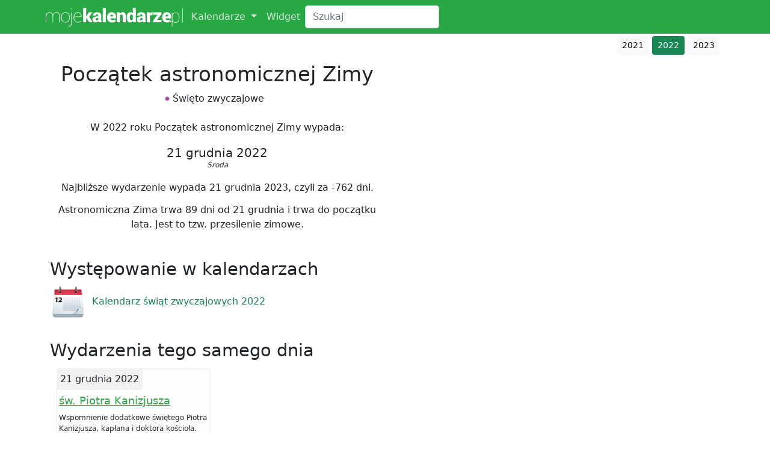

--- FILE ---
content_type: text/html; charset=UTF-8
request_url: https://mojekalendarze.pl/poczatek-astronomicznej-zimy/2022
body_size: 4250
content:
<!doctype html> <html lang="en" class="h-100"> <head>  <meta charset="utf-8"> <!--<script data-ad-client="ca-pub-6301738700416254" async src="https://pagead2.googlesyndication.com/pagead/js/adsbygoogle.js"></script>--> <script async src="https://pagead2.googlesyndication.com/pagead/js/adsbygoogle.js?client=ca-pub-6301738700416254" crossorigin="anonymous"></script> <!--<script>(adsbygoogle=window.adsbygoogle||[]).pauseAdRequests=1;</script>--> <meta name="robots" content="all,index,follow"/> <meta http-equiv="content-language" content="pl"> <meta name="viewport" content="width=device-width, initial-scale=1, shrink-to-fit=no"> <meta name="description" content="Astronomiczna Zima trwa 89 dni od 21 grudnia i trwa do początku lata. Jest to tzw. przesilenie zimowe."> <title>Początek astronomicznej Zimy - 2022 - Moje kalendarze</title> <link rel="canonical" href="/poczatek-astronomicznej-zimy"><link rel="stylesheet" type="text/css" href="/public/css/bootstrap.min.css"> <link rel="stylesheet" type="text/css" href="/public/css/style.css"> <link rel="shortcut icon" href="/favicon.ico"/> <style>  .container {  margin:0px auto;  width: 100% !important;  padding:0px;  }  @media (min-width:1400px){  .container {  max-width: 1400px;  }}  @media (max-width:999px){  .container {  max-width: 100% !important;  }  }   .cookie-info {  border:1px solid #f8f9fa;  position:fixed;  bottom:5px;  right:5px; } header {  margin-bottom:60px; }  footer { text-align:center; padding-left:250px; font-size: small;} @media only screen and (max-width: 430px), only screen and (max-device-width: 430px) {  .cookie-info {  position:fixed;  bottom:0px;  right:0px;  margin-bottom:0rem !important;  }  header {  margin-bottom:0px;  }  .fixed-top {  position:inherit;  } }  h1 { font-size: 2.1rem; } h2 { font-size: 1.8rem; } h3 { font-size: 1.6rem; } h4 { font-size: 1.4rem; } h5 { font-size: 1.3rem; } h6 { font-size: 1.1rem; } small { font-size: 0.7rem; }  .editForm {  background-color:#ff0000; } .btn-vsm {  padding: .25rem .5rem;  font-size: .575rem;  line-height: 1.5;  border-radius: .2rem; } .catList {  display:inline-block;  padding-right:10px; } .bull {  display:inline-block;position:relative;top:-1px;width:8px;height:8px;border-radius:50%;border:1px #cccccc solid; } .clear {  clear: both; } .dateList {  text-align:center;  padding: 15px 0px; } .dateList div {  font-size:20px;  width:220px;  display:inline-block; } .dateList div div {  font-size:12px;  margin-top:-4px;  display:block;  font-style:italic; } .ac {  text-align:center; } .aj {  text-align:justify; } .ar {  text-align:right; }  .cal {  text-align:center;  margin:0px auto; } .mcal {  text-align:center;  padding:5px 1%;  float:left;  width:25%;  height:200px;  border-bottom:0px;  margin:0px; }  .mch {  width:13%;  margin:1px;  height:23px;  float:left;  font-size:14px;  color:var(--green);  padding-top: 2px; } .mch-center {  width:41%;  font-size:17px;  padding-top: 0px; } .mcd {  width:13%;  margin:1px;  border-radius:3px;  height:27px;  float:left;  font-size:14px;  border:1px #EEEEEE solid;  background-color:#FEFEFE;  cursor:default;  line-height: 15px;  text-decoration: none; } .mcd:hover {  background-color:#eeeeee;  border:1px #DDDDDD solid; }   .mcard_area {  padding:5px 1%;  float:left;  width:25%;  margin:0px;  overflow: hidden; } .mcard {  background-color:#fefefe;  height:170px;  position:relative;  border:1px #EEEEEE solid;  border-radius:5px;  overflow: hidden; } .mcard_title {  height:40px;  text-align:center;  overflow:hidden; } .mcard_text {  padding:3px;  font-size:12px; }  .cal-link-box {  float:left;  padding-left:70px;  height:60px;  width:50%;  border:none;  background:url('/public/img/calendar.png');  background-size: auto 100%;  background-repeat:no-repeat; } @media only screen and (max-width: 900px), only screen and (max-device-width: 900px) {  .mcal, .mcard_area {  width:33.33%;  } } @media only screen and (max-width: 650px), only screen and (max-device-width: 650px) {  .mcal, .mcard_area {  width:50%;  }  .cal-link-box {  width:100%;  } } @media only screen and (max-width: 430px), only screen and (max-device-width: 430px) {  .mcal, .mcard_area {  width:100%;  }  .mch {  width:14%;  }   .mch-center {  width:41%;  }  .mcd {  width:13.6%;  }  h1 {  font-size:2rem;  clear:both;  } } .clear { clear:both; } .sub-content {  padding:0px 5px; } .event-list {  padding:10px; } .event-day {  text-align:center;  float:left;  width:30px;  border-radius:3px;  height:23px;  font-size:14px;  border:1px #EEEEEE solid;  background-color:#FEFEFE;  cursor:default; } .mName {  margin-top:10px; }  .nd {  color:#AA0000; } .sb {  color:#777777; } .ed {  background-color:#F0F0F0;  border:1px #AAAAAA solid; } .today {  font-weight:bold;  color:#007bff;  border:1px #007bff solid; } .today:hover {  border:1px #007bff solid; } .bull {  font-size: 19px;  padding:0px;  text-shadow: 0px 0px 1px #000000;  cursor:default; } .bullDiv {  text-align: center;  line-height: 6px;  white-space: nowrap;  overflow: hidden;  padding-top: 2px;  margin-top: -3px;  margin-left: -1px;  height: 13px; } h2 {  margin-top:20px; }  .cal-button {  border:none;  text-align:justify;  font-size:16px;  padding:17px 0px; } .cal-button:hover, .cal-button:active, .cal-button:focus {  border:none !important;  background-color:transparent !important;  color:green !important;  text-decoration: underline !important;  box-shadow: none !important; }  .bg-dark {  background-color: #28a745!important; }  a {  color: #28a745; } a:hover {  color: green; } .navbar-dark .navbar-nav .nav-link {  color: rgba(255,255,255,.8); }  .mb-4, .my-4 {  margin-bottom: 1vw!important; }  .d-half {  width:50%;float:left; }  .m-div {  padding:0vw 1vw; }  @media only screen and (max-width: 430px), only screen and (max-device-width: 430px) {  .d-half {  width:100%;float:left;  }  .m-div {  padding:0vw 3vw;  } }  .eListOver {  padding:5px;  white-space:nowrap;  overflow:hidden; }  .eListOver a {  margin-bottom:3px;  text-decoration:none; }  .eListOver span, .listTime {  display:inline-block;  width:43px; }  .modal-open main, .modal-open header, .modal-open footer {  filter: blur(5px); } .mab { border: 1px solid #bcbcbc; border-bottom-width:1px !important; width:auto !important; box-shadow: none !important; } </style> <!-- Global site tag (gtag.js) - Google Analytics --> <script async src="https://www.googletagmanager.com/gtag/js?id=UA-52119413-4"></script> <script>  window.dataLayer = window.dataLayer || [];  function gtag(){dataLayer.push(arguments);}  gtag('js', new Date());   gtag('config', 'UA-52119413-4'); </script> <script>  function bSearch() {  var phrase = document.getElementById('phrase').value;  if (phrase != '') {  document.location.href = '/szukaj/'+phrase;  }  }  function iSearch() {  if (event.which == 13 || event.keyCode == 13)  bSearch();  else  return false;  } </script> </head> <body class="d-flex flex-column h-100">  <header>  <nav class="navbar navbar-expand-lg fixed-top navbar-dark bg-dark mb-4">  <div class="container">  <a href="/" style="width:230px;margin-right:10px;"><img style="width:230px;height:31px;margin-left: 5px;" src="/public/img/logo-white.svg" alt="Moje kalendarze" /></a>   <button class="navbar-toggler" type="button" data-bs-toggle="collapse" data-bs-target="#navbarCollapse" aria-controls="navbarCollapse" aria-expanded="false" aria-label="Toggle navigation">  <span class="navbar-toggler-icon"></span>  </button>   <div class="collapse navbar-collapse" id="navbarCollapse">  <ul class="navbar-nav mr-auto">  <li class="nav-item dropdown">  <a class="nav-link dropdown-toggle" href="#" id="navbarDropdownMenuKalendarze" role="button" data-bs-toggle="dropdown" aria-haspopup="true" aria-expanded="false">  Kalendarze  </a>  <div class="dropdown-menu" aria-labelledby="navbarDropdownMenuKalendarze">  <a class="dropdown-item" href="/kalendarz-niedziel-handlowych/2022">Kalendarz niedziel handlowych 2022</a>  <a class="dropdown-item" href="/kalendarz-swiat-ruchomych/2022">Kalendarz świąt ruchomych 2022</a>  <a class="dropdown-item" href="/kalendarz-swiat-koscielnych/2022">Kalendarz świąt kościelnych 2022</a>  <a class="dropdown-item" href="/kalendarz-swiat-panstwowych/2022">Kalendarz świąt państwowych 2022</a>  <a class="dropdown-item" href="/kalendarz-swiat-zwyczajowych/2022">Kalendarz świąt zwyczajowych 2022</a>  <a class="dropdown-item" href="/kalendarz-dni-wolnych-od-pracy/2022">Kalendarz dni wolnych od pracy 2022</a>  <a class="dropdown-item" href="/kalendarz-swiat-nietypowych/2022">Kalendarz świąt nietypowych 2022</a>  <a class="dropdown-item" href="/kalendarz-liturgiczny/2022">Kalendarz liturgiczny 2022</a>  <a class="dropdown-item" href="/kalendarz-szkolny/2022">Kalendarz szkolny 2022</a>  <a class="dropdown-item" href="/kalendarz-sportowy/2022">Kalendarz sportowy 2022</a>  <a class="dropdown-item" href="/kalendarz-igrzysk-olimpiijskich-tokio-2020/2022">Kalendarz Igrzysk Olimpijskich Tokio 2020</a>  </div>  </li>   <li class="nav-item">  <a class="nav-link" href="/widget">Widget</a>  </li>  </ul>  <div class="form-inline my-2 my-lg-0">  <input class="form-control mr-sm-2" type="search" placeholder="Szukaj" aria-label="Search" id="phrase" onkeyup="iSearch();">  </div>  </div>  </div> </nav>  </header>   <main role="main" class="container m-div">  <div style="float:right;">  <a href="/poczatek-astronomicznej-zimy/2021" class="btn btn-light btn-sm">2021</a>  <span class="btn btn-success btn-sm">2022</span>  <a href="/poczatek-astronomicznej-zimy/2023"class="btn btn-light btn-sm">2023</a> </div>  <div class="clear" style="height:1vw;"></div>  <div class="d-half" style="text-align: center;">   <h1>Początek astronomicznej Zimy</h1>    <div class="catList"><div class="bull" style="background-color:#9E4596;"></div> Święto zwyczajowe</div>  <br/><br/>  <div class=" ac">  W 2022 roku Początek astronomicznej Zimy wypada:  </div>  <div class="clear dateList">  <div>21 grudnia 2022 <div>Środa</div></div>  </div>   <div class="clear">  Najbliższe wydarzenie wypada 21 grudnia 2023, czyli za -762 dni.  </div>  <div class="clear" style="height:1vw;"></div>  <div class="clear">  Astronomiczna Zima trwa 89 dni od 21 grudnia i trwa do początku lata. Jest to tzw. przesilenie zimowe.  </div>  </div>  <div class="d-half">  <div class=" ac">  </div> </div>  <div class="clear" style="height:1vw;"></div>   <div class="clear">  </div>  <div class="clear" style="height:1vw;"></div>  <div style="margin-top:1vw;">  <h2>Występowanie w kalendarzach</h2>  <div class="card cal-link-box">  <a href="/kalendarz-swiat-zwyczajowych/2022" class="btn btn-outline-success cal-button">Kalendarz świąt zwyczajowych 2022</a>  </div>  </div>    <div class="clear" style="height:1vw;"></div>   <div style="margin-top:1vw;">  <h2>Wydarzenia tego samego dnia</h2>  <div class="mcard_area">  <div class="mcard">  <div class="mcard_title">  <div style="position:absolute;top:0px;left:0px;border-right:1px #EEEEEE solid;border-bottom:1px #EEEEEE solid;padding:5px;z-index:5;border-bottom-right-radius:5px;background-color:rgba(238,238,238,0.7);">21 grudnia 2022</div>  </div>  <div class="mcard_text">  <h6><a href="/sw-piotra-kanizjusza">św. Piotra Kanizjusza</a></h6>  Wspomnienie dodatkowe świętego Piotra Kanizjusza, kapłana i doktora kościoła.  </div>  </div>  </div>  </div>        </main>   <footer class="footer mt-auto py-3">  <div class="container">  <span class="text-muted"> &copy; 2026 webmaster by <a rel="nofollow" href="https://bolimowski.pl" target="_blank" title="Strona Pawła Bolimowskiego - twórcy mojekalendarze.pl">Bolimowski</a> &amp; <a rel="nofollow" href="https://adinet.pl" target="_blank" title="Strona firmy AdiNet - twórcy mojekalendarze.pl">AdiNet</a>,  <a href="/cookies" title="masz ochotę na imieninowe ciasteczko?">polityka prywatności</a>,  <a href="mailto:kontakt@imienniczek.pl" title="Skontaktuj sie z nami">kontakt</a>  <a href="mailto:kontakt@imienniczek.pl" title="Skontaktuj sie z nami"></a>  <a href="mailto:kontakt@imienniczek.pl">e-mail: kontakt@imienniczek.pl</a>  </span> </div>  </footer>     <!--<script src="/cookies.js"></script>-->  <script src="/public/js/jquery-slim.min.js"></script>  <script src="https://cdn.jsdelivr.net/npm/bootstrap@5.0.1/dist/js/bootstrap.bundle.min.js" integrity="sha384-gtEjrD/SeCtmISkJkNUaaKMoLD0//ElJ19smozuHV6z3Iehds+3Ulb9Bn9Plx0x4" crossorigin="anonymous"></script>    <script>  function getXMLHttpRequest()  {  var request = false;   try {  request = new XMLHttpRequest();  } catch(err1) {  try {  request = new ActiveXObject('Msxml2.XMLHTTP');  } catch(err2) {  try {  request = new ActiveXObject('Microsoft.XMLHTTP');  } catch(err3) {  request = false;  }  }  }  return request;  }   var r, i;  r = getXMLHttpRequest();   var popoverTriggerList = [].slice.call(document.querySelectorAll('[data-bs-toggle="popover"]'));  var popoverList = popoverTriggerList.map(function (popoverTriggerEl) {  return new bootstrap.Popover(popoverTriggerEl);  });   $("#acookies").on('click tap', function(){  var persAds = (document.getElementById('persAds') && document.getElementById('persAds').checked == true) ? 1 : 0;  r.open('POST', '/cookies.js', false);  r.setRequestHeader('Content-Type', 'application/x-www-form-urlencoded');  r.send("accept=1&persAds="+persAds);   if (persAds == 0)  (adsbygoogle=window.adsbygoogle||[]).requestNonPersonalizedAds=1;   (adsbygoogle=window.adsbygoogle||[]).pauseAdRequests=0;   });   function showPP() {  r.open( "GET", '/cookies_src', false );  r.send( null );  document.getElementById('privacy_policy').innerHTML = r.responseText;  }   window.addEventListener('load', function() { window.top.postMessage(document.body.scrollHeight, "*"); });     </script>  </body> </html>

--- FILE ---
content_type: text/html; charset=utf-8
request_url: https://www.google.com/recaptcha/api2/aframe
body_size: 267
content:
<!DOCTYPE HTML><html><head><meta http-equiv="content-type" content="text/html; charset=UTF-8"></head><body><script nonce="aO8rXK9WaAsSynaZDG_KhA">/** Anti-fraud and anti-abuse applications only. See google.com/recaptcha */ try{var clients={'sodar':'https://pagead2.googlesyndication.com/pagead/sodar?'};window.addEventListener("message",function(a){try{if(a.source===window.parent){var b=JSON.parse(a.data);var c=clients[b['id']];if(c){var d=document.createElement('img');d.src=c+b['params']+'&rc='+(localStorage.getItem("rc::a")?sessionStorage.getItem("rc::b"):"");window.document.body.appendChild(d);sessionStorage.setItem("rc::e",parseInt(sessionStorage.getItem("rc::e")||0)+1);localStorage.setItem("rc::h",'1769010165630');}}}catch(b){}});window.parent.postMessage("_grecaptcha_ready", "*");}catch(b){}</script></body></html>